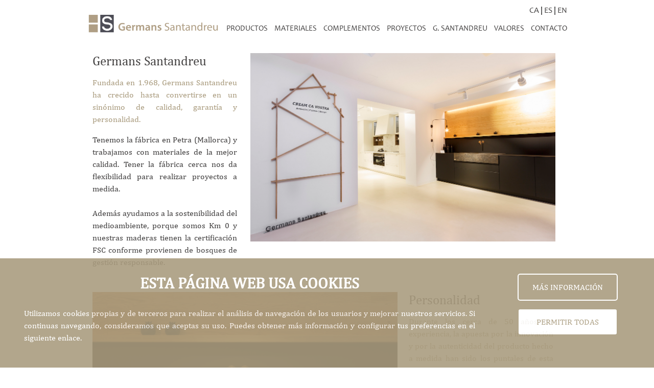

--- FILE ---
content_type: text/html; charset=UTF-8
request_url: https://www.germanssantandreu.es/es/santandreu
body_size: 2893
content:
<!DOCTYPE html>
<html lang = "es">
	<head>
		<base href="https://www.germanssantandreu.es/">
<title>Germans Santandreu | Fabricación de cocinas de diseño en Mallorca</title>
<!-- METAS -->
<meta http-equiv="Content-Type" content="text/html; charset=utf-8"/>
<meta name="viewport" content="width=device-width, initial-scale=1.0">
<meta name="description" content="Cocinas, baños y muebles de diseño, personalizados para cada cliente, fabricados en Mallorca con materiales de calidad para particulares y profesionales.">
<meta name="title" content="Germans Santandreu | Fabricación de cocinas de diseño en Mallorca">
<!-- CSS -->
<link rel = "stylesheet" type = "text/css" href = "css/lbsweb.css">
<link rel = "stylesheet" type = "text/css" href = "css/estil-23.css">
<link rel = "stylesheet" type = "text/css" href = "css/foundation-icons.css">
<link rel = "stylesheet" type = "text/css" href = "modulos/email_2-2-1/css/style.css">

<link rel="shortcut icon" href="img/logo.ico">
<!-- COOKIES -->
<link rel = "stylesheet" type = "text/css" href = "modulos/cookies/css/cookies.css">
<link rel = "stylesheet" type = "text/css" href = "modulos/cookies/css/custom.css">
<!---------- FIN politicas cookies --->

<!-- Pixel de Facebook -->
<script>function loadScript(a){var b=document.getElementsByTagName("head")[0],c=document.createElement("script");c.type="text/javascript",c.src="https://tracker.metricool.com/resources/be.js",c.onreadystatechange=a,c.onload=a,b.appendChild(c)}loadScript(function(){beTracker.t({hash:"765778914fa2e2f7e96933d9cb96a09e"})});</script>
<!-- Fin pixel facebook -->
<!-- Introduce el código que quieras que se agregue al header de todas las páginas -->	</head>
	</body>
		<header>
	<div class = "fila sm-no">
		<div class = "txt-right">
			
			<a href = "ca/santandreu">CA</a> | <a href = "es/santandreu">ES</a> | <a href = "en/santandreu">EN</a>
		</div>
	</div>
	<div class = "fila">
		<ul class = "fbotones">
			<li>
				<a href = "es/home"><img class = "logo" src = "img/logo.png"></a>
			</li>
			<li><a href = "es//productos">productos</a></li><li><a href = "es/materiales">Materiales</a></li><li><a href = "es/complementos">Complementos</a></li><li><a href = "es/proyectos">Proyectos</a></li><li><a href = "es/santandreu">G. Santandreu</a></li><li><a href = "es/valores">Valores</a></li><li><a href = "es/contacto">Contacto</a></li>		</ul>
	</div>
</header><div class = "fila clear">
	<div class = "md-4 sm-12 mgb-30">
		<span class = "title">
			Germans Santandreu		</span>
		<p class = "txt-coorp">
			Fundada en 1.968, Germans Santandreu ha crecido hasta convertirse en un sinónimo de calidad, garantía y personalidad.		</p>
		<p>
			<p>Tenemos la fábrica en Petra (Mallorca) y trabajamos con materiales de la mejor calidad. Tener la fábrica cerca nos da flexibilidad para realizar proyectos a medida.<br><br>Además ayudamos a la sostenibilidad del medioambiente, porque somos Km 0 y nuestras maderas tienen la certificación FSC conforme provienen de bosques de gestión responsable.</p>		</p>
	</div>
	<div class = "md-8 sm-12 mgb-30">
		<img class = "w-100" src = "images/uploads/entrada-250314104817.jpg" alt = "images/uploads/entrada-250314104817.jpg">
	</div>
</div><div class = "fila clear">
	<div class = "md-4 sm-12 mgb-30">
		<span class = "title">
			Personalidad		</span>
		<p class = "txt-coorp">
			Durante los cerca de 50 años de experiencia, la apuesta por la innovación y por la autenticidad del producto hecho a medida han sido los puntales de esta empresa.		</p>
		<p>
			<p>Ser fabricantes nos permite elaborar un producto excelente, adaptado al gusto del cliente y con la mejor relación calidad-precio. Nuestro objetivo principal es satisfacer al máximo nuestro cliente.</p>		</p>
	</div>
	<div class = "md-8 sm-12 mgb-30 swift-left">
		<img class = "w-100" src = "images/uploads/personalitat-250314105118.jpg" alt = "images/uploads/personalitat-250314105118.jpg">
	</div>
</div><div class = "fila clear">
	<div class = "md-4 sm-12 mgb-30">
		<span class = "title">
			Calidad		</span>
		<p class = "txt-coorp">
			Apostamos por la funcionalidad, la belleza y la resistencia de los muebles.		</p>
		<p>
			<p>Producimos con los mejores materiales del mercado y haciendo uso de la tecnología punta del sector. Cuidamos los detalles tanto con los exteriores como con los interiores, montando las mejores marcas con los accesorios complementarios: bisagras, cajones, tiradores, etc.<br>Asimismo, conseguimos la iluminación adecuada para cada espacio. Este es un aspecto fundamental para garantizar la funcionalidad y la comodidad en el uso diario de las cocinas y los armarios.</p>		</p>
	</div>
	<div class = "md-8 sm-12 mgb-30">
		<img class = "w-100" src = "images/uploads/qualitat-250314105405.jpg" alt = "images/uploads/qualitat-250314105405.jpg">
	</div>
</div><div class = "fila clear">
	<div class = "md-4 sm-12 mgb-30">
		<span class = "title">
			Ergonomía		</span>
		<p class = "txt-coorp">
			Ofrecemos un producto adaptado a las necesidades del cliente, con la garantía de un diseño original y personal.		</p>
		<p>
			<p>Disponemos de una gran cantidad de distribuciones a medida. Ajustamos las alturas y aprovechamos al máximo los espacios disponibles. Producimos cocinas funcionales también para las personas con movilidad reducida.</p>		</p>
	</div>
	<div class = "md-8 sm-12 mgb-30 swift-left">
		<img class = "w-100" src = "images/uploads/ergonomia-250314105636.jpg" alt = "images/uploads/ergonomia-250314105636.jpg">
	</div>
</div><footer style = "display: none;">
  	<div class = "fila">

    	<div class = "md-3 sm-12">
    		<a href = "https://www.instagram.com/germanssantandreu" target = "_blank"><img src = "img/instagram-gold.png"></a>
      		<a href = "https://www.facebook.com/germans.santandreu" target = "_blank"><img src = "img/face-gold.png"></a>
      		<a href = "mailto:info@germanssantandreu.com"><img src = "img/mail-gold.png"></a>
      		<a href = "https://www.google.com/maps/place/Germans+Santandreu/@39.6059532,3.1103895,16z/data=!4m6!1m3!3m2!1s0x0:0xb36c89f972f2afd8!2sGermans+Santandreu!3m1!1s0x0:0xb36c89f972f2afd8?hl=es-ES" target = "_blank"><img src = "img/local-gold.png"></a>
		</div>
		<div class = "md-5 sm-12 txt-center">
			<a href="politicasPrivacidad.php" target="_blank">Políticas de privacidad</a>
			<br>
      		<a href="politicasCookies.php" target="_blank">Políticas de cookies</a>
		</div>
		<div class = "md-4 sm-12 txt-right">
			<span>
				T 971 561 038 Cita previa C/ Barracar Alt, 41 07520 Petra
			</span>
			<br>
			<span>
				Taller 971 561 010 - 971 561 876 | Powered by <a href = "https://www.lbsweb.es/es/home">LBSWeb</a>
			</span>
		</div>
    </div>
</footer>

<footer>
  	<div class = "fila">
    	<div class = "md-4 sm-12">
    		<a href = "es/home"><img src = "images/logo_white.png"></a>
    		<p>Somos diseñadores y fabricantes desde hace más de 50 años
<br>Nuestros productos están hechos en Mallorca, con materiales de la mejor calidad y con atención a los detalles.
<br>Ven a visitarnos a Petra.</p>
		</div>
		<div class = "md-4 sm-12">
			<span class = "social">Contacto:</span>
			<br><br>
			<a href = "tel:+34971561038" class = "contacto"><i class="fi-telephone"></i> 971 561 038</a> Cita previa			<br>
			<a href = "https://goo.gl/maps/FG2YGeQn7P1o8aaD8" class = "contacto"><i class="fi-marker"></i> C/ Barracar Alt, 41<br>07520 Petra</a>
			<br>
			<a href = "mailto:info@germanssantandreu.com" class = "contacto"><i class="fi-mail"></i> info@germanssantandreu.com</a>
			<br>
			<span class = "contacto"><i class="fi-clock"></i> Horario: De lunes a viernes<br>Mañana: 10:00h a 14:00h<br>Tarde: 15:00h a 18:30h</span>
			<br>
		</div>
		<div class = "md-4 sm-12">
			<span class = "social">Síguenos en redes sociales:</span>
			<br>
			<a href = "https://www.instagram.com/germanssantandreu/" target = "_blank" class = "social"><i class="fi-social-instagram"></i></a>
      		<a href = "https://www.facebook.com/germans.santandreu" target = "_blank" class = "social"><i class="fi-social-facebook"></i></a>
      		<a href = "https://www.pinterest.es/germanssantandreu/_created/" target = "_blank" class = "social"><i class="fi-social-pinterest"></i></a>
      		<a href = "mailto:info@germanssantandreu.com" class = "social"><i class="fi-mail"></i></a>
      		<a href = "https://goo.gl/maps/FG2YGeQn7P1o8aaD8" target = "_blank" class = "social"><i class="fi-marker"></i></a>
      		<br><br><br>
      		<span class = "social">Legal:</span>
      		<br><br>
      		<a href = "es/politica-privacidad">Política de privacidad</a> | <a href = "es/politica-cookies">Política de cookies</a>      		<br>
      		Powered by <a href = "https://www.lbsweb.es/es/home">LBSWeb</a>
		</div>
    </div>
</footer>

<script>
  (function(i,s,o,g,r,a,m){i['GoogleAnalyticsObject']=r;i[r]=i[r]||function(){
  (i[r].q=i[r].q||[]).push(arguments)},i[r].l=1*new Date();a=s.createElement(o),
  m=s.getElementsByTagName(o)[0];a.async=1;a.src=g;m.parentNode.insertBefore(a,m)
  })(window,document,'script','https://www.google-analytics.com/analytics.js','ga');

  ga('create', 'UA-100094729-1', 'auto');
  ga('send', 'pageview');

</script>

<!-- JS -->
<script src = "js/jquery-3.4.1.min.js"></script>
<script src = "js/germans-santandreu.js" type = "text/javascript" async></script>
<script src = "modulos/lazy-load/js/lazy-load.js" defer></script>

<!-- COOKIES -->
<div id = "aviso-cookies"></div>
<script src = "modulos/cookies/js/cookies.js" defer></script>

<!-- ANALITICA -->
<script> let analitics_key = '$2y$12$66r.JNQHjEOxgL8a1Al13.Q1I7BPkxWLST00xPIGjtP9GwTxkQ.oe';</script><script src = "modulos/analitica/js/analitica.js" async></script><!-- Introduce el código que quieras que se agregue al footer de todas las páginas -->	</body>
</html>



--- FILE ---
content_type: text/css
request_url: https://www.germanssantandreu.es/css/lbsweb.css
body_size: 337
content:
/****************** CAJAS ******************/

.fila{margin: 0 auto;}
.fila-completa{width: 100%;}

.lg-1, .lg-2, .lg-3, .lg-4, .lg-5, .lg-6, .lg-7, .lg-8, .lg-9, .lg-10, .lg-11, .lg-12, .md-1, .md-2, .md-3, .md-4, .md-5, .md-6, .md-7, .md-8, .md-9, .md-10, .md-11, .md-12, .sm-1, .sm-2, .sm-3, .sm-4, .sm-5, .sm-6, .sm-7, .sm-8, .sm-9, .sm-10, .sm-11, .sm-12, .xs-1, .xs-2, .xs-3, .xs-4, .xs-5, .xs-6, .xs-7, .xs-8, .xs-9, .xs-10, .xs-11, .xs-12{
	margin-left: -4px;
	margin-right: -4px;
	box-sizing: border-box;
	display: inline-block;
	vertical-align: top;
}

.fila .lg-1, .fila .lg-2, .fila .lg-3, .fila .lg-4, .fila .lg-5, .fila .lg-6, .fila .lg-7, .fila .lg-8, .fila .lg-9, .fila .lg-10, .fila .lg-11, .fila .lg-12, .fila .md-1, .fila .md-2, .fila .md-3, .fila .md-4, .fila .md-5, .fila .md-6, .fila .md-7, .fila .md-8, .fila .md-9, .fila .md-10, .fila .md-11, .fila .md-12, .fila .sm-1, .fila .sm-2, .fila .sm-3, .fila .sm-4, .fila .sm-5, .fila .sm-6, .fila .sm-7, .fila .sm-8, .fila .sm-9, .fila .sm-10, .fila .sm-11, .fila .sm-12, .fila .xs-1, .fila .xs-2, .fila .xs-3, .fila .xs-4, .fila .xs-5, .fila .xs-6, .fila .xs-7, .fila .xs-8, .fila .xs-9, .fila .xs-10, .fila .xs-11, .fila .xs-12{
	padding-left: 15px;
	padding-right: 15px;
}


/* El tamaño que siempre tiene que estar es el md*/
.md-1{width: 8.333333%;}
.md-2{width: 16.666667%;}
.md-3{width: 25%;}
.md-4{width: 33.333333%;}
.md-5{width: 41.666667%;}
.md-6{width: 50%;}
.md-7{width: 58.333333%;}
.md-8{width: 66.666667%;}
.md-9{width: 75%;}
.md-10{width: 83.333333%;}
.md-11{width: 91.666667%;}
.md-12{width: 100%;}
	
@media only screen and  (min-width: 1320px){ /*lg*/
	.fila{width: 1290px;}
	
	.lg-1{width: 8.333333%;}
	.lg-2{width: 16.666667%;}
	.lg-3{width: 25%;}
	.lg-4{width: 33.333333%;}
	.lg-5{width: 41.666667%;}
	.lg-6{width: 50%;}
	.lg-7{width: 58.333333%;}
	.lg-8{width: 66.666667%;}
	.lg-9{width: 75%;}
	.lg-10{width: 83.333333%;}
	.lg-11{width: 91.666667%;}
	.lg-12{width: 100%;}
}


@media only screen and (max-width: 1319px){ /*md*/
	.fila{width: 940px;}

	.md-1{width: 8.333333%;}
	.md-2{width: 16.666667%;}
	.md-3{width: 25%;}
	.md-4{width: 33.333333%;}
	.md-5{width: 41.666667%;}
	.md-6{width: 50%;}
	.md-7{width: 58.333333%;}
	.md-8{width: 66.666667%;}
	.md-9{width: 75%;}
	.md-10{width: 83.333333%;}
	.md-11{width: 91.666667%;}
	.md-12{width: 100%;}
}

@media only screen and (max-width: 991px){ /*sm*/
	.fila{width: 90%;}
	
	.sm-1{width: 8.333333%;}
	.sm-2{width: 16.666667%;}
	.sm-3{width: 25%;}
	.sm-4{width: 33.333333%;}
	.sm-5{width: 41.666667%;}
	.sm-6{width: 50%;}
	.sm-7{width: 58.333333%;}
	.sm-8{width: 66.666667%;}
	.sm-9{width: 75%;}
	.sm-10{width: 83.333333%;}
	.sm-11{width: 91.666667%;}
	.sm-12{width: 100%;}
}

@media only screen and (max-width: 767px){ /*xs*/
	.fila{width: 90%;}
	
	.xs-1{width: 8.333333%;}
	.xs-2{width: 16.666667%;}
	.xs-3{width: 25%;}
	.xs-4{width: 33.333333%;}
	.xs-5{width: 41.666667%;}
	.xs-6{width: 50%;}
	.xs-7{width: 58.333333%;}
	.xs-8{width: 66.666667%;}
	.xs-9{width: 75%;}
	.xs-10{width: 83.333333%;}
	.xs-11{width: 91.666667%;}
	.xs-12{width: 100%;}    
}

--- FILE ---
content_type: text/css
request_url: https://www.germanssantandreu.es/css/estil-23.css
body_size: 2016
content:
@font-face {
    font-family: Candara;
	src: url('../tipos/Candara/Candara.ttf'),url('../tipos/Candara/Candara.eot');
}

@font-face {
    font-family: Cambria;
	src: url('../tipos/Cambria/Cambria.ttf'),url('../tipos/Cambria/Cambria.eot');
}

/************ TAGS GENÉRICOS ************/

body{
	padding: 0;
    margin: 0;
    font-family: Cambria, Helvetica,Arial,sans-serif;
}

a, a:visited, a:link, a:active, p, span{
	color: #444242;
	text-decoration: none;
}

p{
	line-height: 1.5em;
	text-align: justify; 
}

a:hover{
	color: #AEA27C;
}

h1{
	font-size: 25px;
	font-family: Candara, Helvetica,Arial,sans-serif;
}

h2{
	color: #aa9c7f;
    text-align: center;
    font-size: 35px;
}

h3{
	font-size: 30px;
	text-align: center;
	text-transform: uppercase;
}

h4{
	font-size: 25px;
	text-align: center;
	color: #aa9c7f;
}

img{
	max-width: 100%;
}

iframe{
	width: 100%;
	height: 60vh;
}

/************ CLASSES GENÉRICAS ************/

.txt-left{
	text-align: left;
}

.txt-right{
	text-align: right;
}

.txt-center{
	text-align: center;
}

.txt-coorp{
	color: #aa9c7f;
}

.txt-white{
	color: white;
}

.txt-up{
	text-transform: uppercase;
}

.bg-coorp{
	background-color: #aa9c7f;
}

.mg-0{
	margin: 0;
}

.mgt-60{
	margin-top: 60px;
}

.mgb-30{
	margin-bottom: 30px;
}

.mgb-60{
	margin-bottom: 60px;
}

.padding-15{
	padding: 15px;
}

.padding-30{
	padding: 30px;
}

.w-100{
	width: 100%;
}

.title{
	font-family: Cambria, Helvetica,Arial,sans-serif;
}

@media only screen and  (min-width: 992px){ /*md*/
	.md-no{
		display: none;
	}
}

@media only screen and  (max-width: 991px){ /*sm*/
	.sm-no{
		display: none;
	}
	
	.sm-mgb-60{
		margin-bottom: 60px;
	}
}

/************ HEADER ************/

header{
	font-family: Candara, Helvetica,Arial,sans-serif;
	padding: 10px 0;
	margin-bottom: 30px;
}

header .logo{
	max-height: 35px;
	vertical-align: bottom;
}

header ul.fbotones{
	padding: 0;
	margin: 0;
	text-align: right;
}

header ul.fbotones li{
	display: inline;
    text-transform: uppercase;
    padding-left: 13px;
    font-size: 15px;
}


header ul.fbotones li:first-child{
	padding-left: 0;
}

@media only screen and  (min-width: 1320px){ /*lg*/
	
	header ul.fbotones li:first-child{
		padding-right: 260px;
	}
	
	
	header ul.fbotones li{
		padding-left: 17px;
		font-size: 16px;
	}
}

@media only screen and  (max-width: 991px){ /*sm*/
	header ul.fbotones li{
		text-align: left;
		display: block;	
		font-size: 20px;
		border-bottom: 1px solid #AEA27C;
		padding: 10px 0;
	}
	
	header ul.fbotones li a, header ul.fbotones li a:visited, header ul.fbotones li a:active, header ul.fbotones li a:link{
		color: #AEA27C;
	}
}

/*************** HOME *****************/

	p.home{
		padding: 0 90px;
		margin-bottom: 60px;
		font-size: 25px;
	}
	
	h2.home{
		margin: 10px 0;
		font-size: 30px;
	}
	
	h3.home{
		margin-top: 0;
		margin-bottom: 40px;
	    font-size: 20px;
	}

	@media only screen and  (max-width: 991px){ /*sm*/
		p.home{
			padding: 0;
		}
	}
	
	/*************** SLIDER *****************/
	
	div.box1{
		position: relative;
		width: 100%;
	}
	
	div.box1 img.img-slider{
		
		position: absolute;
		left: 0;
		top: 0;
		width: 100%;
		opacity: 0;
		-webkit-transition: opacity 1s ease-out;
		-moz-transition: opacity 1s ease-out;
		-ms-transition: opacity 1s ease-out;
		-o-transition: opacity 1s ease-out;
		transition: opacity 1s ease-out;
	}
	
	div.box1 img.img-sliderb{
		
		position: relative;
		width: 100%;
		opacity: 0;
		z-index: -2;
	}
	
	#foto_slider1{
		opacity: 1.0;
	}
	
	div.botones-slider{
		position: absolute;
		width: 10%;
		padding: 0 45%;
		height: 2em;
		top: 92%;
	}
	
	div.botones-slider div{
		position: relative;
		
		width: 25%;
	}
	
	div.botones-slider img.boton-slider{
		position: relative;
		max-width: 100%;
		padding: 0 5px;
		text-align: center;
		top: 0;
	}
	
	div.flechas-slider{
		position: absolute;
		width: 100%;
		top: 40%;
	}

	
	#flecha_sliderd{
		position: absolute;
		padding-right: 30px;
		right: 0;
		opacity: 0.7;
		height: 50px;
	}
	
	#flecha_slideri{
		position: absolute;
		padding-left: 30px;
		left: 0;
		opacity: 0.7;
		height: 50px;
	}
	
	div.slider:hover #flecha_slideri{
		opacity: 0.8;
	}
	
	div.slider:hover #flecha_sliderd{
		opacity: 0.8;
	}
	
	img.flecha-slider:hover{
		opacity: 1.0 !important;
	}

	/*************** Texto *****************/
		
	span.title{
		
		position: relative;
		width: 100%;
		font-size: 25px;
		margin: 30px 0;
		text-align: center;
		font-family: Cambria, Helvetica,Arial,sans-serif;
	}
	
	span.subtitle{
		
		position: relative;
		width: 100%;
		text-align: center;
		margin-bottom: 30px;
	}
	
	span.text{
		
		position: relative;
		width: 800px;
		text-align: center;
		margin-left: 50%;
		left: -400px;
		margin-bottom: 60px;
	}
	
	
	/*************** Valores *****************/
	
	a.valores{
		position: relative;
		width: 100%;
		display: flex;
		flex-wrap: wrap;
	}
	
	a.valores div{
		flex: 49%;
		max-width: 49%;
		padding: 0 10px;
		box-sizing: border-box;
	}
	
	a.valores div:first-child{
		flex: 51%;
		max-width: 51%;
	}
	
	@media only screen and  (min-width: 1320px){ /*lg*/
		a.valores div:first-child{
			flex: 50.5%;
    		max-width: 50.5%;
		}
	}
	
	@media only screen and  (max-width: 991px){ /*sm*/
		a.valores div, a.valores div:first-child{
			flex: 100%;
			max-width: 100%;
		}
	}
	
	
	a.valores img{	
		width: 100%;
	}
	
	a.valores img.hor{
		width: 100%;
		padding-bottom: 20px;
	}
	
	@media only screen and  (min-width: 992px){ /*sm*/
		.swift-left{
			float: left;
		}
		
		.fila.clear{
			clear: left;
		}
	}
	
	/************ NOVA CUINA NOVA VIDA ************/
	
	div.ncnv{
		
		width: 100%;	
	}
	
	div.ncnv img{
		
		width: 40%;
		margin: 0 30% 0 30%;
	}
	
	@media only screen and  (max-width: 991px){ /*sm*/
		div.ncnv img{
			width: 100%;
			margin: 0;
		}
	}

/*************** CATEGORÍAS *****************/

@media only screen and  (min-width: 992px){ /*md*/
	.swap-right-md{
		margin-left: 50%;
	}

	.swap-left-md{
		margin-left: calc(-100% - 8px);
		margin-top: -4px;
		margin-bottom: -4px;
	}
}

.boton-categoria, .boton-categoria:link, .boton-categoria:visited, .boton-categoria:active{
	border: 1px solid #aa9c7f;
	background-color: #aa9c7f;
	color: white;
	padding: 10px 30px;
	transition: color .3s, background-color .3s;
}

.boton-categoria:hover{
	background-color: white;
	color: #aa9c7f;
}

p.categorias{
	margin: 0 auto 30px auto;
    max-width: 420px;
}

/*@media only screen and  (max-width: 450px){
	p.categorias{
		margin-left: 15px;
		margin-right: 15px;
	}
}

@media only screen and (min-width: 1200px) and (max-width: 1499px){
	p.categorias{
		max-width: 500px;
	}
}

@media only screen and (min-width: 1500px){
	p.categorias{
		max-width: 650px;
	}
}*/

div.categoria-productos{
	text-align: center;
	margin-bottom: 60px;
}

div.categoria-productos p{
	margin: 0 auto 30px auto;
	max-width: 420px;
}

@media only screen and  (max-width: 450px){
	div.categoria-productos p{
		margin-left: 15px;
		margin-right: 15px;
	}
}

@media only screen and (min-width: 1200px) and (max-width: 1499px){
	div.categoria-productos p{
		max-width: 500px;
	}
}

@media only screen and (min-width: 1500px){
	div.categoria-productos p{
		max-width: 650px;
	}
}


/*************** PRODUCTOS *****************/

a.portfolio{
	position: relative;
	margin-bottom: 19px;
}

a.portfolio img{
	z-index: 1;
}

a.portfolio img.selector{
	position: absolute;
	z-index: 2;
	top: 0;
    left: 0;
    width: 100%;
    height: 100%;
    padding: 30px 60px;
    box-sizing: border-box;
    opacity: 0;
    transition: opacity .3s;
}

a.portfolio:hover img.selector{
	opacity: 0.9;
}

.ventana-producto div.flechas-slider{
	top: 50vh;
}

@media only screen and  (min-width: 992px){ /*sm*/
	.ventana-producto{
		height: 80vh;
		text-align: center;
	}

	.ventana-producto img, .ventana-producto video{
		max-width: 100%;
		height: 100%;
		display: none;
	}
	
	.ventana-producto img.show, .ventana-producto video.show{
		display: inline-block;
	}
}

@media only screen and  (max-width: 991px){ /*sm*/
	.ventana-producto{
		display: block;
		height: initial;
	}

	.ventana-producto img{
		display: block;
		margin-bottom: 5px;
	}
	
	.ventana-producto div.flechas-slider{
		display: none;
	}
}

.ventana-producto div.flechas-slider img{
	display: block;
}

/*************** PROYECTOS *****************/

ul.proyectos{
	list-style: none;
	padding: 0;
}

ul.proyectos li:before{
	content: "\f127";
	font-family: "foundation-icons";
	margin-right: 15px;
    color: #aa9c7f;
    font-size: 24px;
    vertical-align: middle;
}


div.proyectos{
	margin-top: 30px;
}


div.proyectos i{
	color: #aa9c7f;
	font-size: 40px;
	padding-bottom: 5px;
    display: inline-block;
}

/*************** CONTACTO *****************/

	form input[type="text"], form textarea{
    	border: 1px solid #aa9c7f;
    	color: #aa9c7f;
    	padding: 10px;
    	width: 100%;
    	box-sizing: border-box;
	}
	
	form textarea{
		height: 100px;
	}
	
	/*************** CALENDARIO *****************/
	
	div.fc-content{
		text-align: center;	
	}
	
	span.fc-title{
		color: white;
		text-transform: uppercase;
	}
/***************************** FOOTER *****************************/

footer{
	width: 100%;
	color: white;
	background-color: #aa9c7f;
	margin-top: 60px;
	padding-top: 30px;
	clear: both;
}


footer div.fila{
	padding: 15px 0 30px 0;
}

footer img{
	max-width: 250px;
}

footer p, footer span, footer a, footer a:visited, footer a:link, footer i{
	color: white;
}

footer p{
	max-width: 350px;
}

footer a{
	margin-bottom: 15px;
    display: inline-block;
}

footer a:hover{
	color: black;
}

footer i{
	margin-right: 10px;
}

footer a.contacto, footer span.contacto{
	text-indent: -14px;
    padding-left: 30px;
    display: inline-block;
}

footer span.social{
	font-size: 20px;
    text-transform: uppercase;
}

footer a.social{
	margin: 20px 20px 0 0;
    display: inline-block;
}
footer a.social i{
	font-size: 32px;
}

@media only screen and (max-width: 991px){ /*sm*/
	footer div.sm-12{
		text-align: center;
		margin-bottom: 30px;
	}
	
	footer p{
		margin: auto;
    	text-align: center;
	}
	
}


--- FILE ---
content_type: text/css
request_url: https://www.germanssantandreu.es/modulos/email_2-2-1/css/style.css
body_size: -271
content:
div.captcha-div {
    display: none;
}

--- FILE ---
content_type: text/css
request_url: https://www.germanssantandreu.es/modulos/cookies/css/cookies.css
body_size: 36
content:
#aviso-cookies{
	position: fixed;
    width: 100%;
    bottom: -100vh;
    left: 0;
    margin: 0;
    padding: 30px 4% 30px 4%;
    opacity: 0.9;
    box-sizing: border-box;
    z-index: 1001;
    -webkit-box-shadow: 0px 0px 15px 1px rgba(255,255,255,1);
	-moz-box-shadow: 0px 0px 15px 1px rgba(255,255,255,1);
	box-shadow: 0px 0px 15px 1px rgba(255,255,255,1);
	
	-webkit-transition: bottom .5s ease-in-out;
  	transition: bottom 2s ease-in-out;
}

#aviso-cookies h3{
	margin-top: 0;
}

#aviso-cookies h4{
	margin-top: 15px;
}

#aviso-cookies a.boton{
	display: block;
    text-align: center;
    padding: 15px;
    border: 2px solid currentcolor;
    border-radius: 5px;
	
	text-transform: uppercase;
	text-decoration: none;
}

#aviso-cookies a.boton.todo{
	margin-top: 15px;
}

#aviso-cookies a.boton:link{
	text-decoration: none;
}

#aviso-cookies a.boton:visited{
	text-decoration: none;
}

#aviso-cookies a.boton:focus{
	text-decoration: none;
}

#aviso-cookies a.boton:hover{
	text-decoration: none;
}

#aviso-cookies a.boton:active{
	text-decoration: none;
}

#aviso-cookies input[type=checkbox]{
	margin-top: 15px;
}

#aviso-cookies .cookie-hidden-box{
	display: none;
}


--- FILE ---
content_type: text/css
request_url: https://www.germanssantandreu.es/modulos/cookies/css/custom.css
body_size: -155
content:
#aviso-cookies a.boton{
    color: white;
}

#aviso-cookies a.boton:hover{
    color: #aa9c7f;
	background-color: white;
}

#aviso-cookies a.boton.todo{
	color: #aa9c7f;
	background-color: white;
}

#aviso-cookies a.boton.todo:hover{
	color: white;
	background-color: transparent;
}

#aviso-cookies{
    background-color: #aa9c7f;
    color: white;
}

#aviso-cookies p{
	color: white;
}

--- FILE ---
content_type: text/javascript
request_url: https://www.germanssantandreu.es/modulos/lazy-load/js/lazy-load.js
body_size: 371
content:
function onScrollEvent(entries, observer) {
	
	entries.forEach(function(entry) {
		if (entry.isIntersecting) {
			var attributes = entry.target.attributes;
			var src = attributes['data-src'].textContent;
			entry.target.src = src;
			entry.target.classList.add('visible');
		}
	});
}

// Utilizamos como objetivos todos los
// elementos que tengan la clase lazyLoad,
// que vimos en el HTML de ejemplo.
var targets = document.querySelectorAll('.lazyLoad');

// Instanciamos un nuevo observador.
var observer = new IntersectionObserver(onScrollEvent);

// Y se lo aplicamos a cada una de las
// imágenes.
targets.forEach(function(entry) {
	observer.observe(entry);
});

--- FILE ---
content_type: text/javascript
request_url: https://www.germanssantandreu.es/modulos/analitica/js/analitica.js
body_size: 63
content:
$.ajax({
	type: "POST",
	url: 'modulos/analitica/funciones/generar-entrada-analitica.php',
	data: {url: window.location.href, key: analitics_key},
}).done(function( data ) {
	console.log( "Se ha generado una entrada en la tabla de analitica" );
}).fail(function() {
	console.log( "Se ha producido un error al generar una entrada en la tabla de analitica" );
});

--- FILE ---
content_type: text/javascript
request_url: https://www.germanssantandreu.es/js/germans-santandreu.js
body_size: 1025
content:
function imgProduct(img,id){
	document.getElementById('imgProducto').src = "img/treballs/treball"+id+"/img"+img+".jpg";
	imgslider = img;
}

function imgPerque(img,id){
	document.getElementById(img).src = "img/"+id+".jpg";
}

function canviIdioma(idioma){
	var url = window.location.href.split("IDIOMA=");
	if(url.length == 1){
		if(url[0].indexOf("?") > -1){
			window.location.href = url[0]+"&IDIOMA="+idioma;
		}else{
			window.location.href = url[0]+"?IDIOMA="+idioma;
		}
	}else{
		window.location.href = url[0]+"IDIOMA="+idioma+url[1].substr(2);
	}
}

function sliderCalendariDown(){
	document.getElementById("callaboralup").style.display = "block";
	if(document.getElementById("callaboral").style.marginTop == '0px'){
		document.getElementById("callaboral").style.marginTop = "-360px";
	}else{
		document.getElementById("callaboral").style.marginTop = "-720px";
		document.getElementById("callaboraldown").style.display = "none";
	}
}

function sliderCalendariUp(){
	document.getElementById("callaboraldown").style.display = "block";
	if(document.getElementById("callaboral").style.marginTop == '-720px'){
		document.getElementById("callaboral").style.marginTop = "-360px";
	}else{
		document.getElementById("callaboral").style.marginTop = "0px";
		document.getElementById("callaboralup").style.display = "none";
	}
}

--- FILE ---
content_type: text/javascript
request_url: https://www.germanssantandreu.es/modulos/cookies/js/cookies.js
body_size: 2281
content:
//Esta es la parte de la declaración de las cookies.
var cookies_def = {
	titulo: {
		es: "Esta página web usa cookies",
		en: "This website uses cookies",
		ca: "Aquesta pàgina web fa servir cookies"
	},
	texto: {
		es: "Utilizamos cookies propias y de terceros para realizar el análisis de navegación de los usuarios y mejorar nuestros servicios. Si continuas navegando, consideramos que aceptas su uso. Puedes obtener más información y configurar tus preferencias en el siguiente enlace.",
		en: "We use our own and third-party cookies to carry out the analysis of user navigation and improve our services. If you continue browsing, we consider that you accept their use. You can get more information and configure your preferences at the following link.",
		ca: "Utilitzem cookies pròpies i de tercers per realitzar l'anàlisi de navegació dels usuaris i millorar els nostres serveis. Si continues navegant, considerem que acceptes el seu ús. Pots obtenir més informació i configurar les preferències al següent enllaç."
	},
	boton_ver_mas: {
		es: "Más información",
		en: "See more",
		ca: "Més informació"
	},
	boton_aceptar: {
		es: "Permitir todas",
		en: "Allow all",
		ca: "Permet totes"
	}
};

function cookiesCheck(){
    var name = "cookiesAviso=";
    var ca = document.cookie.split(';');
    for(var i=0; i <ca.length; i++) {
        var c = ca[i];
        while (c.charAt(0)==' ') c = c.substring(1);
        if (c.indexOf(name) == 0) return c.substring(name.length,c.length);
    }
    return "";
}

function showCookiesMessage(){
	var idioma = document.documentElement.lang;
	var div = document.getElementById("aviso-cookies");
	div.innerHTML =
		'<div class = "fila-completa">'+
			'<div class = "md-9 sm-12"><h3>'+cookies_def.titulo[idioma]+'</h3><p>'+cookies_def.texto[idioma]+'</p></div>'+
			'<div class = "md-1 sm-12"></div>'+
			'<div class = "md-2 sm-12"><a class = "boton" href="politicasCookies.php">'+cookies_def.boton_ver_mas[idioma]+'</a><a class = "boton todo" href="javascript:hideCookiesMessage();">'+cookies_def.boton_aceptar[idioma]+'</a></div>'+
		'</div>';
	setTimeout(function(){document.getElementById("aviso-cookies").style.bottom = "0px";}, 200);
}

function hideCookiesMessage(){	
	document.getElementById("aviso-cookies").style.bottom = "-100vh";
	var fcookies = new Date(Date.now()+31536000000); // Fecha dentro de 12 meses
	document.cookie="cookiesAviso=true; expires="+fcookies+"; path=/";
}

function init(){
	if(cookiesCheck() == ""){
		showCookiesMessage();
	}
}

document.body.addEventListener("load",init());